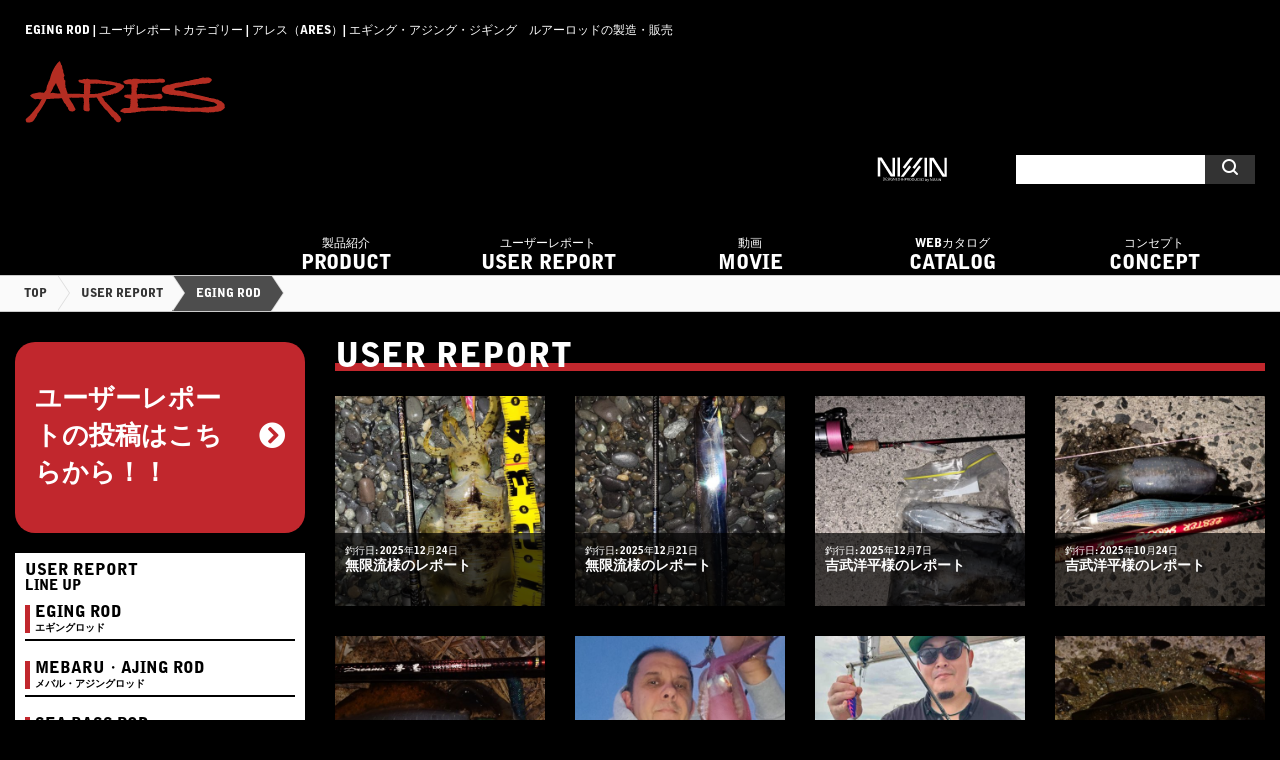

--- FILE ---
content_type: text/html; charset=UTF-8
request_url: http://ares-rod.com/userreport/userreport_cat/eging
body_size: 8237
content:
<!DOCTYPE html>
<html lang="ja">
	<head>

<!-- Google Tag Manager -->
<script>(function(w,d,s,l,i){w[l]=w[l]||[];w[l].push({'gtm.start':
new Date().getTime(),event:'gtm.js'});var f=d.getElementsByTagName(s)[0],
j=d.createElement(s),dl=l!='dataLayer'?'&l='+l:'';j.async=true;j.src=
'https://www.googletagmanager.com/gtm.js?id='+i+dl;f.parentNode.insertBefore(j,f);
})(window,document,'script','dataLayer','GTM-T45W277');</script>
<!-- End Google Tag Manager -->

<!-- Global site tag (gtag.js) - Google Analytics -->
<script async src="https://www.googletagmanager.com/gtag/js?id=UA-96119866-1"></script>
<script async src="https://www.googletagmanager.com/gtag/js?id=G-DX2BMZV2MZ"></script>
<script>
	window.dataLayer = window.dataLayer || [];
	function gtag(){dataLayer.push(arguments);}
	gtag('js', new Date());

	gtag('config', 'UA-96119866-1');
	gtag('config', 'G-DX2BMZV2MZ');
</script>


		<meta charset="UTF-8">
		<meta name="format-detection" content="telephone=no">
		<meta name="viewport" content="width=device-width">
		<title>EGING ROD  |  ユーザレポートカテゴリー  |  アレス（ARES）| エギング・アジング・ジギング　ルアーロッドの製造・販売</title>
		<link rel="pingback" href="http://ares-rod.com/xmlrpc.php">
		<link href="http://ares-rod.com/wp-content/themes/def/css/bootstrap.min.css" rel="stylesheet">
		<link rel="stylesheet" href="http://ares-rod.com/wp-content/themes/def/css/slider-pro.min.css">
		<link href="http://ares-rod.com/wp-content/themes/def/css/whhg.css" rel="stylesheet" type="text/css">
		<link href="http://ares-rod.com/wp-content/themes/def/css/lightbox.min.css" rel="stylesheet" type="text/css" />
		<link href="http://ares-rod.com/wp-content/themes/def/css/style.css?20180709" rel="stylesheet" type="text/css" />
		<link href="http://ares-rod.com/wp-content/themes/def/js/jquery.fs.boxer.min.css" rel="stylesheet"/>
    		<link rel="stylesheet" href="https://use.fontawesome.com/releases/v5.1.0/css/all.css" integrity="sha384-lKuwvrZot6UHsBSfcMvOkWwlCMgc0TaWr+30HWe3a4ltaBwTZhyTEggF5tJv8tbt" crossorigin="anonymous">
        <link rel="stylesheet" href="https://cdnjs.cloudflare.com/ajax/libs/font-awesome-animation/0.0.10/font-awesome-animation.css" type="text/css" media="all" />
		<meta name="keywords" content="EGING ROD,エギングロッド,アジングロッド,シーバスロッド,ジギングロッド,アレス,ARES,カーティス,CURTIS" />
<meta name="description" content="エギングロッド" />

<!-- WP SiteManager OGP Tags -->
<meta property="og:title" content="EGING ROD" />
<meta property="og:type" content="article" />
<meta property="og:url" content="http://ares-rod.com/userreport/userreport_cat/eging" />
<meta property="og:description" content="エギングロッド" />
<meta property="og:site_name" content="アレス（ARES）| エギング・アジング・ジギング　ルアーロッドの製造・販売" />

<!-- WP SiteManager Twitter Cards Tags -->
<meta name="twitter:title" content="EGING ROD" />
<meta name="twitter:url" content="http://ares-rod.com/userreport/userreport_cat/eging" />
<meta name="twitter:description" content="エギングロッド" />
<meta name="twitter:card" content="summary" />
<link rel='dns-prefetch' href='//s.w.org' />
<link rel="alternate" type="application/rss+xml" title="アレス（ARES）| エギング・アジング・ジギング　ルアーロッドの製造・販売 &raquo; EGING ROD ユーザレポートカテゴリー のフィード" href="http://ares-rod.com/userreport/userreport_cat/eging/feed" />
		<script type="text/javascript">
			window._wpemojiSettings = {"baseUrl":"https:\/\/s.w.org\/images\/core\/emoji\/2\/72x72\/","ext":".png","svgUrl":"https:\/\/s.w.org\/images\/core\/emoji\/2\/svg\/","svgExt":".svg","source":{"concatemoji":"http:\/\/ares-rod.com\/wp-includes\/js\/wp-emoji-release.min.js?ver=4.6.29"}};
			!function(e,o,t){var a,n,r;function i(e){var t=o.createElement("script");t.src=e,t.type="text/javascript",o.getElementsByTagName("head")[0].appendChild(t)}for(r=Array("simple","flag","unicode8","diversity","unicode9"),t.supports={everything:!0,everythingExceptFlag:!0},n=0;n<r.length;n++)t.supports[r[n]]=function(e){var t,a,n=o.createElement("canvas"),r=n.getContext&&n.getContext("2d"),i=String.fromCharCode;if(!r||!r.fillText)return!1;switch(r.textBaseline="top",r.font="600 32px Arial",e){case"flag":return(r.fillText(i(55356,56806,55356,56826),0,0),n.toDataURL().length<3e3)?!1:(r.clearRect(0,0,n.width,n.height),r.fillText(i(55356,57331,65039,8205,55356,57096),0,0),a=n.toDataURL(),r.clearRect(0,0,n.width,n.height),r.fillText(i(55356,57331,55356,57096),0,0),a!==n.toDataURL());case"diversity":return r.fillText(i(55356,57221),0,0),a=(t=r.getImageData(16,16,1,1).data)[0]+","+t[1]+","+t[2]+","+t[3],r.fillText(i(55356,57221,55356,57343),0,0),a!=(t=r.getImageData(16,16,1,1).data)[0]+","+t[1]+","+t[2]+","+t[3];case"simple":return r.fillText(i(55357,56835),0,0),0!==r.getImageData(16,16,1,1).data[0];case"unicode8":return r.fillText(i(55356,57135),0,0),0!==r.getImageData(16,16,1,1).data[0];case"unicode9":return r.fillText(i(55358,56631),0,0),0!==r.getImageData(16,16,1,1).data[0]}return!1}(r[n]),t.supports.everything=t.supports.everything&&t.supports[r[n]],"flag"!==r[n]&&(t.supports.everythingExceptFlag=t.supports.everythingExceptFlag&&t.supports[r[n]]);t.supports.everythingExceptFlag=t.supports.everythingExceptFlag&&!t.supports.flag,t.DOMReady=!1,t.readyCallback=function(){t.DOMReady=!0},t.supports.everything||(a=function(){t.readyCallback()},o.addEventListener?(o.addEventListener("DOMContentLoaded",a,!1),e.addEventListener("load",a,!1)):(e.attachEvent("onload",a),o.attachEvent("onreadystatechange",function(){"complete"===o.readyState&&t.readyCallback()})),(a=t.source||{}).concatemoji?i(a.concatemoji):a.wpemoji&&a.twemoji&&(i(a.twemoji),i(a.wpemoji)))}(window,document,window._wpemojiSettings);
		</script>
		<style type="text/css">
img.wp-smiley,
img.emoji {
	display: inline !important;
	border: none !important;
	box-shadow: none !important;
	height: 1em !important;
	width: 1em !important;
	margin: 0 .07em !important;
	vertical-align: -0.1em !important;
	background: none !important;
	padding: 0 !important;
}
</style>
<link rel='stylesheet' id='contact-form-7-css'  href='http://ares-rod.com/wp-content/plugins/contact-form-7/includes/css/styles.css?ver=4.5.1' type='text/css' media='all' />
<link rel='stylesheet' id='wp-pagenavi-css'  href='http://ares-rod.com/wp-content/plugins/wp-pagenavi/pagenavi-css.css?ver=2.70' type='text/css' media='all' />
<script type='text/javascript' src='http://ares-rod.com/wp-includes/js/jquery/jquery.js?ver=1.12.4'></script>
<script type='text/javascript' src='http://ares-rod.com/wp-includes/js/jquery/jquery-migrate.min.js?ver=1.4.1'></script>
<link rel='https://api.w.org/' href='http://ares-rod.com/wp-json/' />
<link rel="EditURI" type="application/rsd+xml" title="RSD" href="http://ares-rod.com/xmlrpc.php?rsd" />
<link rel="wlwmanifest" type="application/wlwmanifest+xml" href="http://ares-rod.com/wp-includes/wlwmanifest.xml" /> 
			</head>
	<!-- facebook -->
	<div id="fb-root"></div>
	<script>(function(d, s, id) {
	  var js, fjs = d.getElementsByTagName(s)[0];
	  if (d.getElementById(id)) return;
	  js = d.createElement(s); js.id = id;
	  js.src = "//connect.facebook.net/ja_JP/sdk.js#xfbml=1&version=v2.8";
	  fjs.parentNode.insertBefore(js, fjs);
	}(document, 'script', 'facebook-jssdk'));</script>
	<!-- facebook -->
	<body class="archive tax-userreport_cat term-eging term-16">

<!-- Google Tag Manager (noscript) -->
<noscript><iframe src="https://www.googletagmanager.com/ns.html?id=GTM-T45W277"
height="0" width="0" style="display:none;visibility:hidden"></iframe></noscript>
<!-- End Google Tag Manager (noscript) -->

		<div id="container">
		<header>
			<h1 class="hidden-xs">EGING ROD  |  ユーザレポートカテゴリー  |  アレス（ARES）| エギング・アジング・ジギング　ルアーロッドの製造・販売</h1>
			<div class="left">
				<div><a href="http://ares-rod.com"><img src="http://ares-rod.com/wp-content/themes/def/img/logo.svg" alt="アレス（ARES）| エギング・アジング・ジギング　ルアーロッドの製造・販売"></a></div>
			</div>
			<div id="xs_menu" class="visible-xs">
				<a id="slide_button" class="slide_button"><img src="http://ares-rod.com/wp-content/themes/def/img/menu.svg" alt=""></a>
			</div>
			<div class="right both">
				<div class="ele">
					<a class="hidden-xs" href="http://www.u-nissin.co.jp/" target="_blank"><img class="nissin" src="http://ares-rod.com/wp-content/themes/def/img/logo2.svg" alt="宇崎日新"></a>
					<div class="fb-like ml20" data-href="https://developers.facebook.com/docs/plugins/areslure" data-layout="button_count" data-action="like" data-size="small" data-show-faces="true" data-share="true"></div>
					<div class="both visible-xs"></div>
						<div id="google_translate_element"></div><script type="text/javascript">
						function googleTranslateElementInit() {
						  new google.translate.TranslateElement({pageLanguage: 'ja', includedLanguages: 'en,es,zh-CN,zh-TW', layout: google.translate.TranslateElement.InlineLayout.SIMPLE}, 'google_translate_element');
						}
						</script><script type="text/javascript" src="//translate.google.com/translate_a/element.js?cb=googleTranslateElementInit"></script>
					<div id="search_form">
						<form role="search" method="get" id="searchform" action="http://ares-rod.com">
							<input type="text" value="" name="s" class="s">
							<input type="submit" id="searchsubmit" value="&#xf0c5;">
  						<input type="hidden" name="post_type" value="item">
						</form>
					</div>
				</div>
				<nav class="cl hidden-xs">
					<div class="container-fluid">
						<div class="row">
							<section class="col-sm-25">
								<h2><a href="http://ares-rod.com/item"><span>製品紹介</span><br>PRODUCT</a></h2>
							</section>
							<section class="col-sm-25">
								<h2><a href="http://ares-rod.com/userreport"><span>ユーザーレポート</span><br>USER REPORT</a></h2>
							</section>
							<section class="col-sm-25">
								<h2><a href="http://ares-rod.com/movie"><span>動画</span><br>MOVIE</a></h2>
							</section>
							<section class="col-sm-25">
								<h2><a href="http://ares-rod.com/catalog"><span>WEBカタログ</span><br>CATALOG</a></h2>
							</section>
							<section class="col-sm-25">
								<h2><a href="http://ares-rod.com/concept"><span>コンセプト</span><br>CONCEPT</a></h2>
							</section>
						</div>
					</div>
				</nav>
			</div>
		</header>
		<div id="content">
			<div class="content_inner">
<div id="pankuzu"><div id="pankuzu_inner" class="clearfix"><span><a href="http://ares-rod.com/">TOP</a></span><span><a href="http://ares-rod.com/userreport">USER REPORT</a></span><span class="active"><a href="">EGING ROD</a></span></div></div><div id="select" class="tac mt20 visible-xs">
	<label>
		<select onChange="top.location.href=value">
			<option value="">全てのカテゴリー</option>
			<option value='http://ares-rod.com/userreport_cat/eging'>EGING ROD</option><option value='http://ares-rod.com/userreport_cat/mebaru'>MEBARU・AJING ROD</option><option value='http://ares-rod.com/userreport_cat/seabass'>SEA BASS ROD</option><option value='http://ares-rod.com/userreport_cat/other'>OTHER ROD</option><option value='http://ares-rod.com/userreport_cat/curtis'>CURTIS</option><option value='http://ares-rod.com/userreport_cat/off%e3%80%80shore'>OFF　SHORE</option><option value='http://ares-rod.com/userreport_cat/liberate'>Liberate</option>		</select>
	</label>
</div>
<div id="main" class="cl">
	<article id="userreport_archive" class="mt30">
		<div class="container-fluid">
			<div class="row">
				<div class="col-sm-3">
						<div class="prs_banner mb20"><a href="http://ares-rod.com/userreport_form"><!--<span style="font-size:.8em">月替りプレゼント開催中！</span><br>
-->ユーザーレポートの投稿はこちらから！！</a></div>
<aside id="side">
	<div id="side_main">
	 <h2 class="title">
	 	<span>USER REPORT</span>
	 	<span class="sub">LINE UP</span>
	 </h2>
	 <div class="subnav">
	 		 		 		<div class="parent_menu">
	 			<div class="parent_title">
	 				<a href="http://ares-rod.com/userreport_cat/eging">
	 					<span>EGING ROD</span>
	 					<span class="jp">エギングロッド</span>
	 				</a>
	 			</div>
	 		</div>
	 		 		<div class="parent_menu">
	 			<div class="parent_title">
	 				<a href="http://ares-rod.com/userreport_cat/mebaru">
	 					<span>MEBARU・AJING ROD</span>
	 					<span class="jp">メバル・アジングロッド</span>
	 				</a>
	 			</div>
	 		</div>
	 		 		<div class="parent_menu">
	 			<div class="parent_title">
	 				<a href="http://ares-rod.com/userreport_cat/seabass">
	 					<span>SEA BASS ROD</span>
	 					<span class="jp">シーバスロッド</span>
	 				</a>
	 			</div>
	 		</div>
	 		 		<div class="parent_menu">
	 			<div class="parent_title">
	 				<a href="http://ares-rod.com/userreport_cat/other">
	 					<span>OTHER ROD</span>
	 					<span class="jp">その他ロッド</span>
	 				</a>
	 			</div>
	 		</div>
	 		 		<div class="parent_menu">
	 			<div class="parent_title">
	 				<a href="http://ares-rod.com/userreport_cat/curtis">
	 					<span>CURTIS</span>
	 					<span class="jp">カーティス</span>
	 				</a>
	 			</div>
	 		</div>
	 		 		<div class="parent_menu">
	 			<div class="parent_title">
	 				<a href="http://ares-rod.com/userreport_cat/off%e3%80%80shore">
	 					<span>OFF　SHORE</span>
	 					<span class="jp"></span>
	 				</a>
	 			</div>
	 		</div>
	 		 		<div class="parent_menu">
	 			<div class="parent_title">
	 				<a href="http://ares-rod.com/userreport_cat/liberate">
	 					<span>Liberate</span>
	 					<span class="jp"></span>
	 				</a>
	 			</div>
	 		</div>
	 		 </div>
	</div>
</aside>
				</div>
				<div class="col-sm-9">
					<h2 id="title">USER REPORT</h2>
					<div class="row">
																					<section class="col-xs-6 col-sm-4 col-lg-3">
									<a class="box" href="http://ares-rod.com/userreport/4847">
										<div class="image">
											<img src="http://ares-rod.com/wp-content/uploads/2025/12/20251224_174323-500x500.jpg" alt="無限流様のレポート">
																						<div class="con">
												<div class="date">釣行日: 2025年12月24日</div>
												<h3 class="title">無限流様のレポート</h3>
											</div>
										</div>
									</a>
								</section>
															<section class="col-xs-6 col-sm-4 col-lg-3">
									<a class="box" href="http://ares-rod.com/userreport/4833">
										<div class="image">
											<img src="http://ares-rod.com/wp-content/uploads/2025/12/20251221_043655-500x500.jpg" alt="無限流様のレポート">
																						<div class="con">
												<div class="date">釣行日: 2025年12月21日</div>
												<h3 class="title">無限流様のレポート</h3>
											</div>
										</div>
									</a>
								</section>
															<section class="col-xs-6 col-sm-4 col-lg-3">
									<a class="box" href="http://ares-rod.com/userreport/4816">
										<div class="image">
											<img src="http://ares-rod.com/wp-content/uploads/2025/12/IMG_4989-e1765160582697-500x500.jpeg" alt="吉武洋平様のレポート">
																						<div class="con">
												<div class="date">釣行日: 2025年12月7日</div>
												<h3 class="title">吉武洋平様のレポート</h3>
											</div>
										</div>
									</a>
								</section>
															<section class="col-xs-6 col-sm-4 col-lg-3">
									<a class="box" href="http://ares-rod.com/userreport/4799">
										<div class="image">
											<img src="http://ares-rod.com/wp-content/uploads/2025/11/IMG_4872-500x500.jpeg" alt="吉武洋平様のレポート">
																						<div class="con">
												<div class="date">釣行日: 2025年10月24日</div>
												<h3 class="title">吉武洋平様のレポート</h3>
											</div>
										</div>
									</a>
								</section>
															<section class="col-xs-6 col-sm-4 col-lg-3">
									<a class="box" href="http://ares-rod.com/userreport/4778">
										<div class="image">
											<img src="http://ares-rod.com/wp-content/uploads/2025/10/251007201930907-500x500.jpg" alt="T&amp;A前田慎悟様のレポート">
																						<div class="con">
												<div class="date">釣行日: 2025年10月7日</div>
												<h3 class="title">T&amp;A前田慎悟様のレポート</h3>
											</div>
										</div>
									</a>
								</section>
															<section class="col-xs-6 col-sm-4 col-lg-3">
									<a class="box" href="http://ares-rod.com/userreport/4732">
										<div class="image">
											<img src="http://ares-rod.com/wp-content/uploads/2025/10/1-Cattura-Nissin-500x500.jpg" alt="Paolo Gavazzeni様のレポート">
																						<div class="con">
												<div class="date">釣行日: 2025年10月12日</div>
												<h3 class="title">Paolo Gavazzeni様のレポート</h3>
											</div>
										</div>
									</a>
								</section>
															<section class="col-xs-6 col-sm-4 col-lg-3">
									<a class="box" href="http://ares-rod.com/userreport/4703">
										<div class="image">
											<img src="http://ares-rod.com/wp-content/uploads/2025/09/fa0946b0-500x500.jpg" alt="パインあめ様のレポート">
																						<div class="con">
												<div class="date">釣行日: 2025年9月18日</div>
												<h3 class="title">パインあめ様のレポート</h3>
											</div>
										</div>
									</a>
								</section>
															<section class="col-xs-6 col-sm-4 col-lg-3">
									<a class="box" href="http://ares-rod.com/userreport/4745">
										<div class="image">
											<img src="http://ares-rod.com/wp-content/uploads/2025/10/250906195844844-500x500.jpg" alt="T&amp;A前田慎悟様のレポート">
																						<div class="con">
												<div class="date">釣行日: 2025年9月6日</div>
												<h3 class="title">T&amp;A前田慎悟様のレポート</h3>
											</div>
										</div>
									</a>
								</section>
															<section class="col-xs-6 col-sm-4 col-lg-3">
									<a class="box" href="http://ares-rod.com/userreport/4615">
										<div class="image">
											<img src="http://ares-rod.com/wp-content/uploads/2025/05/IMG_3721-500x500.jpg" alt="T＆A白澤政記様のレポート">
																						<div class="con">
												<div class="date">釣行日: 2025年5月9日</div>
												<h3 class="title">T＆A白澤政記様のレポート</h3>
											</div>
										</div>
									</a>
								</section>
															<section class="col-xs-6 col-sm-4 col-lg-3">
									<a class="box" href="http://ares-rod.com/userreport/4607">
										<div class="image">
											<img src="http://ares-rod.com/wp-content/uploads/2025/05/P5010005-500x500.jpg" alt="やすさん様のレポート">
																						<div class="con">
												<div class="date">釣行日: 2025年年5月1日</div>
												<h3 class="title">やすさん様のレポート</h3>
											</div>
										</div>
									</a>
								</section>
															<section class="col-xs-6 col-sm-4 col-lg-3">
									<a class="box" href="http://ares-rod.com/userreport/4559">
										<div class="image">
											<img src="http://ares-rod.com/wp-content/uploads/2025/04/20250331_200944-500x500.jpg" alt="無限流様のレポート">
																						<div class="con">
												<div class="date">釣行日: 2025年3月31日</div>
												<h3 class="title">無限流様のレポート</h3>
											</div>
										</div>
									</a>
								</section>
															<section class="col-xs-6 col-sm-4 col-lg-3">
									<a class="box" href="http://ares-rod.com/userreport/4540">
										<div class="image">
											<img src="http://ares-rod.com/wp-content/uploads/2025/02/20250223_233415-500x500.jpg" alt="無限流様のレポート">
																						<div class="con">
												<div class="date">釣行日: 2025年2月23日</div>
												<h3 class="title">無限流様のレポート</h3>
											</div>
										</div>
									</a>
								</section>
															<section class="col-xs-6 col-sm-4 col-lg-3">
									<a class="box" href="http://ares-rod.com/userreport/4537">
										<div class="image">
											<img src="http://ares-rod.com/wp-content/uploads/2025/02/Rouler-1-500x500.jpg" alt="Paolo Gavazzeni様のレポート">
																						<div class="con">
												<div class="date">釣行日: 2025年2月22日</div>
												<h3 class="title">Paolo Gavazzeni様のレポート</h3>
											</div>
										</div>
									</a>
								</section>
															<section class="col-xs-6 col-sm-4 col-lg-3">
									<a class="box" href="http://ares-rod.com/userreport/4528">
										<div class="image">
											<img src="http://ares-rod.com/wp-content/uploads/2025/01/Nissin-Lester-GVX-Slow-Taper-25.01.2025-500x500.jpg" alt="Paolo gavazzeni様のレポート">
																						<div class="con">
												<div class="date">釣行日: 2025年1月25日</div>
												<h3 class="title">Paolo gavazzeni様のレポート</h3>
											</div>
										</div>
									</a>
								</section>
															<section class="col-xs-6 col-sm-4 col-lg-3">
									<a class="box" href="http://ares-rod.com/userreport/4520">
										<div class="image">
											<img src="http://ares-rod.com/wp-content/uploads/2025/01/Nissin-Lester-GVX-86-L-20.01.2025-500x500.jpg" alt="Paolo Gavazzeni様のレポート">
																						<div class="con">
												<div class="date">釣行日: 2025年1月20日</div>
												<h3 class="title">Paolo Gavazzeni様のレポート</h3>
											</div>
										</div>
									</a>
								</section>
															<section class="col-xs-6 col-sm-4 col-lg-3">
									<a class="box" href="http://ares-rod.com/userreport/4466">
										<div class="image">
											<img src="http://ares-rod.com/wp-content/uploads/2025/01/25-01-14-07-05-34-367_deco-500x500.jpg" alt="無限流様のレポート">
																						<div class="con">
												<div class="date">釣行日: 2025年1月12日</div>
												<h3 class="title">無限流様のレポート</h3>
											</div>
										</div>
									</a>
								</section>
															<section class="col-xs-6 col-sm-4 col-lg-3">
									<a class="box" href="http://ares-rod.com/userreport/4463">
										<div class="image">
											<img src="http://ares-rod.com/wp-content/uploads/2025/01/IMG_2369-500x500.jpeg" alt="古里ちか子様のレポート">
																						<div class="con">
												<div class="date">釣行日: 2025年1月12日</div>
												<h3 class="title">古里ちか子様のレポート</h3>
											</div>
										</div>
									</a>
								</section>
															<section class="col-xs-6 col-sm-4 col-lg-3">
									<a class="box" href="http://ares-rod.com/userreport/4453">
										<div class="image">
											<img src="http://ares-rod.com/wp-content/uploads/2025/01/2aecee84ede3528b02b99b1cf37285e9-500x480.jpeg" alt="がいくま様のレポート">
																						<div class="con">
												<div class="date">釣行日: 2024年12月20日</div>
												<h3 class="title">がいくま様のレポート</h3>
											</div>
										</div>
									</a>
								</section>
															<section class="col-xs-6 col-sm-4 col-lg-3">
									<a class="box" href="http://ares-rod.com/userreport/4444">
										<div class="image">
											<img src="http://ares-rod.com/wp-content/uploads/2024/12/24-12-26-09-12-57-992_deco-500x500.jpg" alt="無限流様のレポート">
																						<div class="con">
												<div class="date">釣行日: 2024年12月25日</div>
												<h3 class="title">無限流様のレポート</h3>
											</div>
										</div>
									</a>
								</section>
															<section class="col-xs-6 col-sm-4 col-lg-3">
									<a class="box" href="http://ares-rod.com/userreport/4420">
										<div class="image">
											<img src="http://ares-rod.com/wp-content/uploads/2024/12/20241207_185536-500x500.jpg" alt="無限流様のレポート">
																						<div class="con">
												<div class="date">釣行日: 2024年12月7日</div>
												<h3 class="title">無限流様のレポート</h3>
											</div>
										</div>
									</a>
								</section>
															<section class="col-xs-6 col-sm-4 col-lg-3">
									<a class="box" href="http://ares-rod.com/userreport/4411">
										<div class="image">
											<img src="http://ares-rod.com/wp-content/uploads/2024/12/3-Dicembre-Boron-8.3-ML-500x500.jpg" alt="Eging Guru様のレポート">
																						<div class="con">
												<div class="date">釣行日: 2024年12月3日</div>
												<h3 class="title">Eging Guru様のレポート</h3>
											</div>
										</div>
									</a>
								</section>
															<section class="col-xs-6 col-sm-4 col-lg-3">
									<a class="box" href="http://ares-rod.com/userreport/4403">
										<div class="image">
											<img src="http://ares-rod.com/wp-content/uploads/2024/11/24-11-28-11-46-27-413_deco-500x500.jpg" alt="無限流様のレポート">
																						<div class="con">
												<div class="date">釣行日: 2024年11月26日</div>
												<h3 class="title">無限流様のレポート</h3>
											</div>
										</div>
									</a>
								</section>
															<section class="col-xs-6 col-sm-4 col-lg-3">
									<a class="box" href="http://ares-rod.com/userreport/4400">
										<div class="image">
											<img src="http://ares-rod.com/wp-content/uploads/2024/11/20241125_183636-500x500.jpg" alt="無限流様のレポート">
																						<div class="con">
												<div class="date">釣行日: 2024年11月25日</div>
												<h3 class="title">無限流様のレポート</h3>
											</div>
										</div>
									</a>
								</section>
															<section class="col-xs-6 col-sm-4 col-lg-3">
									<a class="box" href="http://ares-rod.com/userreport/4390">
										<div class="image">
											<img src="http://ares-rod.com/wp-content/uploads/2024/11/IMG_5564-500x500.jpeg" alt="郷土の弟様のレポート">
																						<div class="con">
												<div class="date">釣行日: 2024年11月23日</div>
												<h3 class="title">郷土の弟様のレポート</h3>
											</div>
										</div>
									</a>
								</section>
												</div>
					<div id="pagenav">
						<div class='wp-pagenavi'>
<span class='pages'>1 / 18</span><span class='current'>1</span><a class="page larger" href="http://ares-rod.com/userreport/userreport_cat/eging/page/2">2</a><a class="page larger" href="http://ares-rod.com/userreport/userreport_cat/eging/page/3">3</a><a class="page larger" href="http://ares-rod.com/userreport/userreport_cat/eging/page/4">4</a><a class="page larger" href="http://ares-rod.com/userreport/userreport_cat/eging/page/5">5</a><span class='extend'>...</span><a class="larger page" href="http://ares-rod.com/userreport/userreport_cat/eging/page/10">10</a><span class='extend'>...</span><a class="nextpostslink" rel="next" href="http://ares-rod.com/userreport/userreport_cat/eging/page/2">&raquo;</a><a class="last" href="http://ares-rod.com/userreport/userreport_cat/eging/page/18">最後 &raquo;</a>
</div>					</div>
				</div
			</div>
		</div>
	</article>
</div>
			</div>
		</div>
		<footer class="cl">
			<div id="footer_inner">
				<div class="logo"><img src="http://ares-rod.com/wp-content/themes/def/img/logo.svg" alt="ロゴ"></div>
				<div class="nav">
					<ul>
						<li><a href="http://ares-rod.com/item">PRODUCT</a></li>
						<li><a href="http://ares-rod.com/userreport">USER REPORT</a></li>
						<li><a href="http://ares-rod.com/movie">MOVIE</a></li>
						<li><a href="http://ares-rod.com/catalog">CATALOG</a></li>
						<li><a href="http://ares-rod.com/concept">CONCEPT</a></li>
					</ul>
				</div>
			</div>
			<div id="sub_nav" class="tac cl">
				<ul>
					<li><a href="http://ares-rod.com/company"><i class="icon-chevron-right"></i><span>会社概要</span></a></li>
					<li><a href="http://ares-rod.com/support"><i class="icon-chevron-right"></i><span>アフターサービス</span></a></li>
					<li><a href="http://ares-rod.com/caution"><i class="icon-chevron-right"></i><span>商品をご使用される際のご注意</span></a></li>
					<li><a href="http://ares-rod.com/privacy"><i class="icon-chevron-right"></i><span>プライバシーポリシー</span></a></li>
					<li><a href="http://www.u-nissin.co.jp/" target="_blank"><i class="icon-chevron-right"></i><img class="nissin" src="http://ares-rod.com/wp-content/themes/def/img/logo3.svg" alt="宇崎日新"></a></li>
				</ul>
			</div>
			<div id="copyright" class="tac cl">
				<p>copyright UZAKI NISSIN CO., LTD. All Rights Reserved.</p>
			</div>
		</footer>
		</div>
	</body>
	<div id="slide_menu">
		<div class="nav-title">MENU</div>
		<ul class="slide_nav">
			<li><a href="http://ares-rod.com/item">PRODUCT</a></li>
			<li><a href="http://ares-rod.com/userreport">USER REPORT</a></li>
			<li><a href="http://ares-rod.com/movie">MOVIE</a></li>
			<li><a href="http://ares-rod.com/catalog">CATALOG</a></li>
			<li><a href="http://ares-rod.com/concept">CONCEPT</a></li>
		</ul>

	</div>
	<script src="http://ares-rod.com/wp-content/themes/def/js/function.js" type="text/javascript"></script>
	<script src="http://ares-rod.com/wp-content/themes/def/js/bootstrap.min.js"></script>
	<script src="http://ares-rod.com/wp-content/themes/def/js/slidemenu.js"></script>
	<script src="http://ares-rod.com/wp-content/themes/def/js/lightbox.min.js"></script>
	<script src="http://ares-rod.com/wp-content/themes/def/js/jQueryAutoHeight.js"></script>
	<script src="http://ares-rod.com/wp-content/themes/def/js/jquery.fs.boxer.min.js"></script>
	<script src="http://ares-rod.com/wp-content/themes/def/js/jquery.sliderPro.min.js"></script>
	<script>
		var menuslide = new SlideMenu('#slide_menu', '.slide_button', 300, "left"); menuslide.do();
	</script>
		<script>
			jQuery(function($){
				//関数
				var widthheight = function(img){
					img.each(function(){
						var width = img.width();
						img.height(width);
					})
				};
				var autoh = function(box6,box4,box3){
					var ww = $(window).width();
					if( ww < 768 ) {
						box6.autoHeight({column:2,clear:1,reset:"reset"});
					}else if( 768 <= ww && ww < 1185 ) {
						box4.autoHeight({column:3,clear:1,reset:"reset"});
					}else {
						box3.autoHeight({column:4,clear:1,reset:"reset"});
					}
				};

				(function () {
					//load時
					var img = $("#userreport_archive .image"), //widthheightよう画像
						li = $(".parent_menu .parent_title"), //pc sidemenu slide
						box6 = $( "#item_box .col-xs-6" ),
						box4 = $( "#item_box .col-sm-4" ),
						box3 = $( "#item_box .col-lg-3" );

					$(window).load(function(){
					widthheight(img);
					autoh(box6,box4,box3);
					})

					li.each(function(i,val){
						var next = $(this).next();
						if( i == 0 ) {
							next.show();
						}
//						$(this).on("click",function(){
//							next.slideToggle(300);
//						});
					})

					//resize時
					var timer = false;
					$(window).resize(function() {
						if (timer !== false) {
							clearTimeout(timer);
						}
						timer = setTimeout(function() {
							widthheight(img);
							autoh(box6,box4,box3);
						}, 200);
					});
				}());

				//boxer
				$(".boxer").boxer();

				//sliderpro
				$( '#full' ).sliderPro({
					width: '100%',
					arrows: true,
					buttons: false,
					aspectRatio: 4,
					slideDistance:0,
				});
			})
		</script>

    <script type="text/javascript" class="microad_blade_track">
    <!--
    var microad_blade_jp = microad_blade_jp || { 'params' : new Array(), 'complete_map' : new Object() };
    (function() {
    var param = {'co_account_id' : '20123', 'group_id' : '', 'country_id' : '1', 'ver' : '2.1.0'};
    microad_blade_jp.params.push(param);

    var src = (location.protocol == 'https:')
    ? 'https://d-cache.microad.jp/js/blade_track_jp.js' : 'http://d-cache.microad.jp/js/blade_track_jp.js';

    var bs = document.createElement('script');
    bs.type = 'text/javascript'; bs.async = true;
    bs.charset = 'utf-8'; bs.src = src;

    var s = document.getElementsByTagName('script')[0];
    s.parentNode.insertBefore(bs, s);
    })();
    -->
    </script>

	<script type='text/javascript' src='http://ares-rod.com/wp-content/plugins/contact-form-7/includes/js/jquery.form.min.js?ver=3.51.0-2014.06.20'></script>
<script type='text/javascript'>
/* <![CDATA[ */
var _wpcf7 = {"loaderUrl":"http:\/\/ares-rod.com\/wp-content\/plugins\/contact-form-7\/images\/ajax-loader.gif","recaptcha":{"messages":{"empty":"\u3042\u306a\u305f\u304c\u30ed\u30dc\u30c3\u30c8\u3067\u306f\u306a\u3044\u3053\u3068\u3092\u8a3c\u660e\u3057\u3066\u304f\u3060\u3055\u3044\u3002"}},"sending":"\u9001\u4fe1\u4e2d ..."};
/* ]]> */
</script>
<script type='text/javascript' src='http://ares-rod.com/wp-content/plugins/contact-form-7/includes/js/scripts.js?ver=4.5.1'></script>
<script type='text/javascript' src='http://ares-rod.com/wp-includes/js/wp-embed.min.js?ver=4.6.29'></script>
	</html>


--- FILE ---
content_type: image/svg+xml
request_url: http://ares-rod.com/wp-content/themes/def/img/logo3.svg
body_size: 5021
content:
<?xml version="1.0" encoding="utf-8"?>
<!-- Generator: Adobe Illustrator 14.0.0, SVG Export Plug-In . SVG Version: 6.00 Build 43363)  -->
<!DOCTYPE svg PUBLIC "-//W3C//DTD SVG 1.1//EN" "http://www.w3.org/Graphics/SVG/1.1/DTD/svg11.dtd">
<svg version="1.1" id="レイヤー_1" xmlns="http://www.w3.org/2000/svg" xmlns:xlink="http://www.w3.org/1999/xlink" x="0px"
	 y="0px" width="768px" height="452px" viewBox="0 278.5 768 452" enable-background="new 0 278.5 768 452" xml:space="preserve">
<title>PC-product</title>
<g id="Layer_3">
	<polygon fill="#00336E" points="765.965,595.655 719.429,595.646 602.971,410.941 602.267,594.815 574.605,594.677 
		575.786,385.417 621.349,385.759 738.797,572.408 739.484,386.258 767.146,386.396 	"/>
	
		<rect x="427.877" y="476.555" transform="matrix(0.0054 -1 1 0.0054 39.4823 1020.304)" fill="#00336E" width="209.568" height="27.496"/>
	<polygon fill="#00336E" points="400.17,594.235 366.648,593.812 459.864,471.142 482.105,487.588 	"/>
	<polygon fill="#00336E" points="291.473,593.672 258.277,593.572 351.494,470.902 373.409,487.35 	"/>
	<polygon fill="#00336E" points="470.348,385.482 503.543,385.908 410.653,508.576 388.412,492.13 	"/>
	<polygon fill="#00336E" points="362.619,383.937 396.139,384.034 302.923,506.704 280.682,490.258 	"/>
	
		<rect x="132.515" y="474.738" transform="matrix(0.0054 -1 1 0.0054 -252.6427 722.9944)" fill="#00336E" width="209.242" height="27.53"/>
	<polygon fill="#00336E" points="195.139,592.699 148.6,592.365 32.145,407.986 31.115,591.861 3.778,591.721 4.634,382.463 
		50.194,382.479 167.645,569.455 168.658,383.302 195.994,383.441 	"/>
	<path fill="#00336E" d="M64.73,605.952l8.132-0.705c4.417-0.383,8.823,0.861,12.39,3.495c2.972,2.604,4.562,6.442,4.3,10.385
		c0.113,4.161-1.509,8.181-4.48,11.094c-3.799,2.921-8.537,4.343-13.315,3.996l-7.159,0.048L64.73,605.952z M68.482,631.31
		l3.905-0.026c8.461-0.058,12.988-4.318,12.935-12.128c-0.053-7.812-3.98-11.038-12.116-10.982l-4.556,0.03L68.482,631.31z"/>
	<path fill="#00336E" d="M110.067,620.939l-11.715,0.079l0.071,10.412l13.017-0.089l0.022,3.256l-16.921,0.115l-0.199-29.287
		l16.271-0.111l0.022,3.254l-12.04,0.082l0.062,9.112l11.714-0.079L110.067,620.939z"/>
	<path fill="#00336E" d="M115.987,630.011c2.074,1.228,4.436,1.886,6.846,1.906c3.905-0.026,6.169-1.995,6.476-4.926
		c0.305-2.931-1.656-4.22-5.572-5.819c-3.916-1.601-7.838-4.177-7.865-8.083c-0.027-3.904,3.852-7.836,9.709-7.876
		c2.269-0.008,4.506,0.533,6.519,1.583l-0.956,2.936c-1.715-0.87-3.619-1.304-5.541-1.265c-4.23,0.029-5.842,2.317-5.829,4.27
		c0.013,1.953,1.653,3.895,5.896,5.492c4.242,1.599,7.512,4.179,7.541,8.41s-3.524,8.16-10.683,8.208
		c-2.728,0.047-5.421-0.607-7.823-1.898L115.987,630.011z"/>
	<path fill="#00336E" d="M142.507,605.749l0.194,28.638l-4.23,0.028l-0.194-28.638L142.507,605.749z"/>
	<path fill="#00336E" d="M172.309,633.208c-3.025,1.089-6.212,1.66-9.427,1.691c-4.049,0.18-8.015-1.19-11.09-3.83
		c-2.874-2.807-4.436-6.694-4.303-10.709c-0.057-8.46,6.408-14.689,16.497-14.758c2.555-0.069,5.1,0.357,7.494,1.251l-0.958,2.937
		c-2.057-0.882-4.28-1.31-6.517-1.258c-6.073-0.683-11.548,3.688-12.23,9.761c-0.063,0.568-0.083,1.142-0.058,1.714
		c-0.512,5.908,3.863,11.112,9.772,11.624c0.564,0.049,1.131,0.054,1.696,0.012c1.763,0.118,3.531-0.115,5.202-0.687l-0.058-8.461
		l-5.858,0.04l-0.02-2.929l10.088-0.068L172.309,633.208z"/>
	<path fill="#00336E" d="M178.177,634.795l-0.197-28.962l4.229-0.029l9.538,14.581c1.969,3.01,3.73,6.152,5.271,9.402l0,0
		c-0.351-3.903-0.375-7.483-0.404-11.713l-0.082-12.04l3.58-0.024l0.195,28.636l-3.58,0.024l-9.538-14.579
		c-2.084-3.11-3.954-6.362-5.598-9.726l0,0c0.349,3.576,0.373,7.156,0.08,11.716l0.084,12.365L178.177,634.795z"/>
	<path fill="#00336E" d="M223.321,621.472l-11.714,0.079l0.071,10.413l13.017-0.089l0.022,3.255l-17.248,0.117l-0.199-29.287
		l16.271-0.11l0.022,3.254l-12.041,0.082l0.062,9.111l11.714-0.079L223.321,621.472L223.321,621.472z"/>
	<path fill="#00336E" d="M229.729,606.783l8.131-0.705c4.312-0.331,8.598,0.912,12.065,3.497c3.093,2.539,4.808,6.387,4.627,10.382
		c0.113,4.161-1.509,8.182-4.481,11.096c-3.783,2.948-8.534,4.373-13.315,3.996l-7.159,0.048L229.729,606.783z M233.481,632.142
		l3.905-0.026c8.461-0.058,12.988-4.318,12.935-12.129c-0.053-7.812-3.98-11.038-12.115-10.982l-4.556,0.031L233.481,632.142z"/>
	<path fill="#00336E" d="M287.525,635.354l-2.949-2.908c-2.393,2.183-5.527,3.367-8.765,3.313c-4.656,0.394-8.75-3.061-9.145-7.717
		c-0.01-0.118-0.018-0.237-0.022-0.354c0.083-3.73,2.356-7.064,5.8-8.502l0,0c-1.465-1.725-2.285-3.904-2.32-6.167
		c-0.043-3.954,3.127-7.194,7.081-7.237c0.227-0.002,0.454,0.006,0.681,0.025c3.408-0.203,6.336,2.395,6.54,5.804
		c0.007,0.111,0.01,0.224,0.011,0.334c0.02,2.929-1.916,5.546-6.783,7.532l0,0l7.214,8.087c1.58-2.576,2.562-5.475,2.871-8.48
		l3.58-0.024c-0.514,3.824-2.066,7.437-4.485,10.443l4.917,5.174L287.525,635.354z M282.937,630.504l-8.523-9.054
		c-2.23,1.149-3.696,3.38-3.865,5.883c0.017,3.235,2.653,5.845,5.889,5.827c0.111,0,0.223-0.004,0.333-0.011
		c2.38-0.078,4.619-1.157,6.163-2.973L282.937,630.504L282.937,630.504z M274.028,612.666c0.122,1.952,0.943,3.795,2.313,5.191
		c2.918-1.648,4.859-3.288,5.169-5.567c0.167-1.97-1.296-3.702-3.266-3.869c-0.113-0.011-0.227-0.015-0.34-0.013
		c-2.156,0.007-3.899,1.761-3.892,3.919C274.013,612.44,274.019,612.553,274.028,612.666z"/>
	<path fill="#00336E" d="M305.556,606.919l7.485-0.051c3.04-0.196,6.049,0.707,8.479,2.546c1.765,1.553,2.736,3.817,2.645,6.166
		c0.163,2.289-0.649,4.541-2.234,6.199c-2.542,2.115-5.791,3.185-9.092,2.991l-3.254,0.022l0.077,11.389l-4.23,0.029
		L305.556,606.919z M309.231,620.888l3.254-0.022c4.557-0.03,7.469-2.329,7.444-5.908c-0.024-3.579-2.967-5.512-7.199-5.809
		l-3.254,0.022L309.231,620.888z"/>
	<path fill="#00336E" d="M329.313,607.083l7.481-0.701c3.145-0.248,6.274,0.656,8.804,2.544c1.539,1.413,2.384,3.427,2.315,5.516
		c-0.044,3.452-2.444,6.427-5.809,7.199l0,0c2.372,1.029,4.003,3.258,4.27,5.829c0.54,2.663,1.32,5.271,2.331,7.794l-3.905,0.026
		c-0.898-2.198-1.568-4.483-1.998-6.82c-1.004-3.897-2.642-5.514-5.895-5.491l-3.58,0.023l0.084,12.365l-3.905,0.026
		L329.313,607.083L329.313,607.083z M332.982,620.075l3.905-0.026c4.229-0.029,6.82-1.999,6.795-5.579
		c-0.024-3.578-2.639-5.188-6.871-5.484l-3.905,0.026L332.982,620.075z"/>
	<path fill="#00336E" d="M379.2,621.062c0.066,9.764-6.407,15.015-14.215,15.068c-7.812,0.053-13.385-6.093-13.443-14.554
		c-0.058-8.462,6.083-15.012,13.891-15.064C373.243,606.459,379.142,612.602,379.2,621.062z M355.77,621.222
		c0.042,6.185,3.334,11.694,9.517,11.652c6.183-0.042,9.728-5.272,9.684-11.782c-0.044-6.508-3.009-11.695-9.518-11.65
		C358.945,609.485,355.728,615.039,355.77,621.222L355.77,621.222z"/>
	<path fill="#00336E" d="M384.314,607.36l8.131-0.705c4.311-0.33,8.598,0.912,12.063,3.498c2.972,2.603,4.563,6.441,4.302,10.384
		c0.114,4.161-1.51,8.181-4.48,11.095c-3.798,2.921-8.537,4.342-13.317,3.995l-7.158,0.049L384.314,607.36z M388.065,632.719
		l3.905-0.026c8.461-0.058,12.987-4.319,12.935-12.13c-0.054-7.81-3.979-11.037-12.115-10.982l-4.882,0.033L388.065,632.719z"/>
	<path fill="#00336E" d="M417.832,607.133l0.114,16.922c0.045,6.509,2.991,9.091,6.896,9.064s7.466-2.654,7.422-9.162l-0.113-16.596
		l3.905-0.027l0.113,16.597c0.06,8.786-4.798,12.399-11.306,12.443c-6.51,0.044-10.764-3.507-10.823-12.293l-0.114-16.922
		L417.832,607.133z"/>
	<path fill="#00336E" d="M463.907,635.132c-2.587,1.006-5.353,1.469-8.126,1.357c-7.523,0.611-14.118-4.993-14.73-12.517
		c-0.055-0.675-0.06-1.353-0.014-2.027c-0.268-8.083,6.069-14.853,14.152-15.119c0.563-0.019,1.128-0.005,1.691,0.043
		c2.451-0.108,4.897,0.32,7.168,1.253l-0.958,2.936c-1.943-0.876-4.06-1.306-6.191-1.26c-6.09-0.51-11.439,4.013-11.95,10.103
		c-0.047,0.563-0.051,1.13-0.011,1.694c-0.512,5.909,3.863,11.113,9.771,11.624c0.564,0.05,1.133,0.054,1.696,0.012
		c2.215,0.107,4.427-0.239,6.502-1.02L463.907,635.132z"/>
	<path fill="#00336E" d="M484.325,622.627l-11.716,0.079l0.071,10.413l13.016-0.088l0.022,3.255l-16.922,0.114l-0.196-28.962
		l16.271-0.11l0.022,3.254l-12.366,0.084l0.062,9.112l11.716-0.08L484.325,622.627z"/>
	<path fill="#00336E" d="M490.733,607.938l8.131-0.706c4.312-0.33,8.6,0.913,12.065,3.499c2.972,2.603,4.562,6.441,4.301,10.384
		c0.113,4.16-1.51,8.181-4.48,11.094c-3.799,2.922-8.537,4.343-13.316,3.996l-7.158,0.049L490.733,607.938z M494.485,633.298
		l3.905-0.027c8.461-0.058,12.988-4.318,12.935-12.129c-0.053-7.812-3.98-11.038-12.115-10.982l-4.556,0.031L494.485,633.298z"/>
	<path fill="#00336E" d="M530.099,606.044l3.903-0.026l0.089,13.018l0,0c1.637-2.483,4.496-3.875,7.46-3.631
		c5.532-0.038,9.14,4.168,9.184,10.677c0.58,5.541-3.443,10.502-8.984,11.082c-0.233,0.023-0.469,0.04-0.702,0.049
		c-2.93,0.166-5.705-1.323-7.186-3.855l0,0l0.021,3.253l-3.253,0.022c-0.01-1.302,0.301-3.581,0.289-5.208L530.099,606.044z
		 M533.828,628.148c0.047,0.445,0.159,0.886,0.334,1.299c0.637,2.716,3.102,4.605,5.888,4.517c4.23-0.029,6.486-3.299,6.456-7.854
		c0.517-3.738-2.097-7.188-5.835-7.704c-0.24-0.033-0.483-0.055-0.728-0.062c-2.748,0.066-5.121,1.939-5.826,4.597
		c-0.186,0.523-0.291,1.073-0.313,1.63L533.828,628.148z"/>
	<path fill="#00336E" d="M556.851,615.951l4.64,12.333l1.33,4.223l0,0l1.273-4.24l4.475-12.069l4.229-0.029l-5.759,14.357
		c-2.881,7.179-4.809,10.771-7.398,12.741c-1.414,1.148-3.082,1.941-4.866,2.311l-0.999-3.248l3.568-1.651
		c1.381-1.156,2.482-2.611,3.227-4.251l-0.014-1.952l-7.94-19.146L556.851,615.951z"/>
	<path fill="#00336E" d="M585.954,636.581l-0.194-28.638l4.229-0.029l9.537,14.58c1.97,3.01,3.731,6.152,5.271,9.402l0,0
		c-0.352-3.903-0.376-7.481-0.404-11.712l-0.082-12.041l3.579-0.024l0.194,28.637l-3.904,0.026l-9.536-14.58
		c-2.088-3.108-3.959-6.357-5.599-9.725l0,0c0.35,3.577,0.374,7.156,0.079,11.716l0.084,12.366L585.954,636.581L585.954,636.581z"/>
	<path fill="#00336E" d="M619.605,608.039l0.194,28.638l-3.905,0.026l-0.194-28.637L619.605,608.039z"/>
	<path fill="#00336E" d="M625.627,632.406c2.075,1.229,4.438,1.885,6.848,1.906c3.905-0.027,6.17-1.994,6.477-4.926
		c0.304-2.933-1.656-4.219-5.572-5.82c-3.916-1.601-7.84-4.177-7.866-8.081c-0.027-3.905,3.852-7.838,9.71-7.878
		c2.27-0.008,4.507,0.534,6.52,1.582l-0.957,2.937c-1.715-0.869-3.618-1.304-5.54-1.265c-4.23,0.028-5.842,2.317-5.829,4.27
		c0.014,1.953,1.653,3.895,5.895,5.492c4.241,1.599,7.513,4.179,7.541,8.41c0.029,4.23-3.522,8.16-10.682,8.209
		c-2.728,0.032-5.416-0.621-7.824-1.899L625.627,632.406z"/>
	<path fill="#00336E" d="M647.759,632.581c2.073,1.228,4.437,1.886,6.847,1.905c3.904-0.027,6.17-1.993,6.476-4.926
		c0.306-2.931-1.656-4.218-5.571-5.818c-3.916-1.602-7.84-4.178-7.866-8.082c-0.026-3.906,3.852-7.838,9.71-7.878
		c2.27-0.009,4.506,0.534,6.52,1.583l-0.957,2.935c-1.715-0.869-3.618-1.303-5.541-1.264c-4.23,0.028-5.842,2.317-5.828,4.271
		c0.014,1.952,1.979,3.892,5.895,5.492s7.514,4.179,7.542,8.41c0.028,4.23-3.523,8.159-10.683,8.208
		c-2.729,0.047-5.422-0.608-7.825-1.899L647.759,632.581z"/>
	<path fill="#00336E" d="M674.279,608.319l0.194,28.636l-3.905,0.027l-0.194-28.637L674.279,608.319z"/>
	<path fill="#00336E" d="M680.984,637.236L680.79,608.6l4.23-0.029l9.536,14.58c1.969,3.011,3.73,6.152,5.271,9.402l0,0
		c-0.352-3.902-0.376-7.481-0.404-11.713l-0.085-12.365l4.23-0.029l0.195,28.638l-3.905,0.026l-9.536-14.58
		c-2.081-3.114-3.949-6.363-5.599-9.725l0,0c0.35,3.577,0.374,7.156,0.08,11.714l0.084,12.366L680.984,637.236z"/>
</g>
</svg>


--- FILE ---
content_type: application/javascript
request_url: http://ares-rod.com/wp-content/themes/def/js/slidemenu.js
body_size: 1055
content:
var SlideMenu = function( select1, select2, speed, direction, wrapper )
{
	this.bod 	 = jQuery("body");
	this.win 	 = jQuery(window);
	this.select1 = jQuery(select1);
	this.select2 = jQuery(select2);
	this.wrapper = jQuery(wrapper || "#container");
	this.speed	 = speed;
	this.direction = direction;
};
SlideMenu.prototype = {
	do: function()
	{	
		this.wrapper.before('<div id="layer"></div>');
		this.select1.before('<div id="menu_close"><style>.icon-plus{font-size:30px;display:block;transform: rotate(-45deg);-webkit-transform: rotate(-45deg);-moz-transform: rotate(-45deg);}</style><i class="icon-plus"></i><span class="fw-b">閉じる</span></div>')
		this.close = jQuery('#menu_close');
		this.layer = jQuery('#layer');
		this.close_button = this.close.add(this.layer)
		this.css();
		this.doaction();
	},
	css: function()
	{
		this.bod.css({
			'position' : 'relative',
			'left' : 0,
			'overflow-x' : 'hidden'
		});
		this.layer.css({
			'background-color' : '#000',
			'position' : 'fixed',
			'z-index' : 1001,
			'width' : '100%',
			'height' : '100%',
			'opacity' : '.5',
			'display' : 'none',
			'top' : 0,
			'left' : 0
		});
		this.close.css({
			'position' : 'fixed',
			'top' : '20px',
			'right' : '10px',
			'height' : '60px',
			'width' : '60px',
			'display' : 'none',
			'z-index' : 1001,
			'text-align' : 'center',
			'color': 'white',
		});
	},
	doaction : function()
	{
		var ob = this;
		this.openmethod();
		this.close_button.on('click', function(){
			ob.closemethod();
		});
	},
	openmethod : function() {
		var ob = this;
		ob.select2.each(function(){
			jQuery(this).on('click', function(){
				ob.beginScrollBlock();
				menuWidth = ob.select1.outerWidth();
				ob.wrapper.addClass('open');
				if(ob.wrapper.hasClass('open')){
					ob.layer.fadeIn();
					ob.close.fadeIn();
					ob.addopen();
					return false;
				}
			});
		});
	},
	addopen : function () {
		var ob = this;
		var conf = {}
		conf[ob.direction] = 0;
		console.log(conf);
		ob.select1.show();
		ob.select1.animate(conf , this.speed);
	},
	closemethod : function() {
		this.endScrollBlock();
		this.wrapper.removeClass('open');
		this.layer.fadeOut();
		this.close.fadeOut();
		this.addclose();
		return false;
	},
	addclose : function() {
		var ob = this;
		var conf = {}
		conf[ob.direction] = -menuWidth;
		ob.select1.animate(conf, this.speed);
		ob.select1.hide();
	},
	beginScrollBlock : function() {
		this.scrollTop = this.win.scrollTop();
		this.bod.addClass('noscroll').css({'top' : (-this.scrollTop) + 'px'});
	},
	endScrollBlock : function() {
		this.bod.removeClass('noscroll').css({'top' : 'auto'});;
		this.win.scrollTop(this.scrollTop);
	}
}